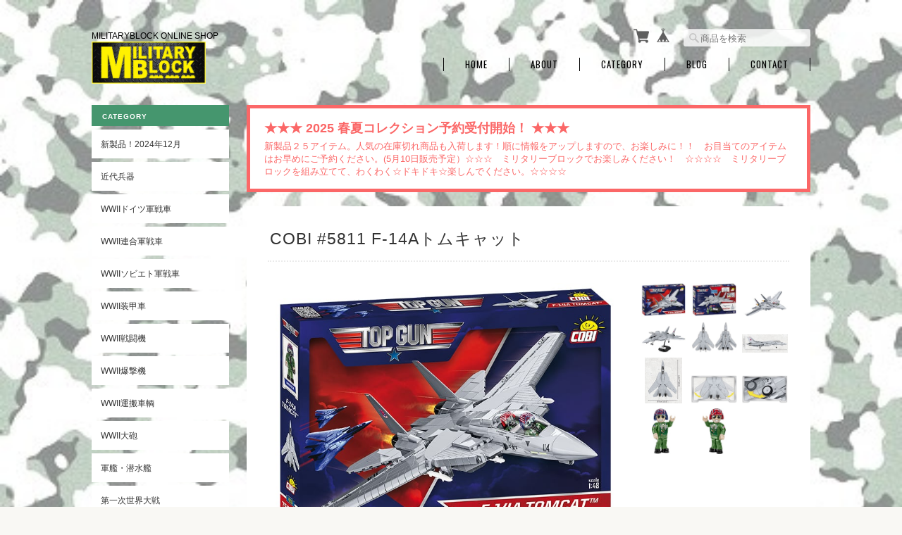

--- FILE ---
content_type: text/html; charset=UTF-8
request_url: https://shop.militaryblock.jp/items/52414988/reviews?format=user&score=&page=1
body_size: 1917
content:
				<li class="review01__listChild">
			<figure class="review01__itemInfo">
				<a href="/items/81190450" class="review01__imgWrap">
					<img src="https://baseec-img-mng.akamaized.net/images/item/origin/9ae961efe93854de314d1ef289bfb684.jpg?imformat=generic&q=90&im=Resize,width=146,type=normal" alt="COBI #5848 ユーロファイター タイフーン" class="review01__img">
				</a>
				<figcaption class="review01__item">
					<i class="review01__iconImg ico--good"></i>
					<p class="review01__itemName">COBI #5848 ユーロファイター タイフーン</p>
										<time datetime="2025-09-16" class="review01__date">2025/09/16</time>
				</figcaption>
			</figure><!-- /.review01__itemInfo -->
						<p class="review01__comment">ブリックスの姿がめっちゃ格好いい、来月Grippen-E買うかも。配達もはやい(　´∀｀)b。</p>
								</li>
				<li class="review01__listChild">
			<figure class="review01__itemInfo">
				<a href="/items/35978810" class="review01__imgWrap">
					<img src="https://baseec-img-mng.akamaized.net/images/item/origin/96c9dddb929fb96f4186a91b66f8178b.jpg?imformat=generic&q=90&im=Resize,width=146,type=normal" alt="COBI #5711 Junkers JU 52/3M Swiss Air" class="review01__img">
				</a>
				<figcaption class="review01__item">
					<i class="review01__iconImg ico--good"></i>
					<p class="review01__itemName">COBI #5711 Junkers JU 52/3M Swiss Air</p>
										<time datetime="2025-09-09" class="review01__date">2025/09/09</time>
				</figcaption>
			</figure><!-- /.review01__itemInfo -->
								</li>
				<li class="review01__listChild">
			<figure class="review01__itemInfo">
				<a href="/items/62981926" class="review01__imgWrap">
					<img src="https://baseec-img-mng.akamaized.net/images/item/origin/8339701e7bffcd4ea665f69c150d4e63.jpg?imformat=generic&q=90&im=Resize,width=146,type=normal" alt="COBI #2621メルカバI/II主力戦車 (Merkava Mk. I/II)" class="review01__img">
				</a>
				<figcaption class="review01__item">
					<i class="review01__iconImg ico--good"></i>
					<p class="review01__itemName">COBI #2621メルカバI/II主力戦車 (Merkava Mk. I/II)</p>
										<time datetime="2025-04-08" class="review01__date">2025/04/08</time>
				</figcaption>
			</figure><!-- /.review01__itemInfo -->
								</li>
				<li class="review01__listChild">
			<figure class="review01__itemInfo">
				<a href="/items/95310538" class="review01__imgWrap">
					<img src="https://baseec-img-mng.akamaized.net/images/item/origin/7f073616817efb5fa777ece54e4eb202.jpg?imformat=generic&q=90&im=Resize,width=146,type=normal" alt="COBI #2624 T-72 MR1" class="review01__img">
				</a>
				<figcaption class="review01__item">
					<i class="review01__iconImg ico--good"></i>
					<p class="review01__itemName">COBI #2624 T-72 MR1</p>
										<time datetime="2025-01-24" class="review01__date">2025/01/24</time>
				</figcaption>
			</figure><!-- /.review01__itemInfo -->
						<p class="review01__comment">部品を紛失した際に紛失した部品を間違いのないよう丁寧に確認したうえでお届けしただきありがとうございます。</p>
									<p class="review01__reply">メッセージありがとうございます。
無事に完成していただけたのであればよかったです(^^♪
またのご利用、お待ちしています。</p>
					</li>
				<li class="review01__listChild">
			<figure class="review01__itemInfo">
				<a href="/items/76195049" class="review01__imgWrap">
					<img src="https://baseec-img-mng.akamaized.net/images/item/origin/851e5642415fac4e6ceb576e2ee3c5ae.jpg?imformat=generic&q=90&im=Resize,width=146,type=normal" alt="COBI #2269 &#039;巡航戦車Mk.Ⅷ クロムウェル (Cromwell)" class="review01__img">
				</a>
				<figcaption class="review01__item">
					<i class="review01__iconImg ico--good"></i>
					<p class="review01__itemName">COBI #2269 &#039;巡航戦車Mk.Ⅷ クロムウェル (Cromwell)</p>
										<time datetime="2025-01-23" class="review01__date">2025/01/23</time>
				</figcaption>
			</figure><!-- /.review01__itemInfo -->
								</li>
				<li class="review01__listChild">
			<figure class="review01__itemInfo">
				<a href="/items/52414908" class="review01__imgWrap">
					<img src="https://baseec-img-mng.akamaized.net/images/item/origin/df385396e0adde29601faf56b4b3840e.jpg?imformat=generic&q=90&im=Resize,width=146,type=normal" alt="COBI #5801 ダッソー ミラージュ 2000-5" class="review01__img">
				</a>
				<figcaption class="review01__item">
					<i class="review01__iconImg ico--good"></i>
					<p class="review01__itemName">COBI #5801 ダッソー ミラージュ 2000-5</p>
										<time datetime="2025-01-15" class="review01__date">2025/01/15</time>
				</figcaption>
			</figure><!-- /.review01__itemInfo -->
								</li>
				<li class="review01__listChild">
			<figure class="review01__itemInfo">
				<a href="/items/95239548" class="review01__imgWrap">
					<img src="https://baseec-img-mng.akamaized.net/images/item/origin/04ce253d4c904a1cf27e18929f3647f9.jpg?imformat=generic&q=90&im=Resize,width=146,type=normal" alt="COBI #2297 ウイリス MB ジープ・トレイラー" class="review01__img">
				</a>
				<figcaption class="review01__item">
					<i class="review01__iconImg ico--good"></i>
					<p class="review01__itemName">COBI #2297 ウイリス MB ジープ・トレイラー</p>
										<time datetime="2025-01-15" class="review01__date">2025/01/15</time>
				</figcaption>
			</figure><!-- /.review01__itemInfo -->
								</li>
				<li class="review01__listChild">
			<figure class="review01__itemInfo">
				<a href="/items/76199246" class="review01__imgWrap">
					<img src="https://baseec-img-mng.akamaized.net/images/item/origin/f02909d7efe7ade66af0b558779952bb.jpg?imformat=generic&q=90&im=Resize,width=146,type=normal" alt="COBI #2280 BM-13 カチューシャ (BM-13 Katyusha)" class="review01__img">
				</a>
				<figcaption class="review01__item">
					<i class="review01__iconImg ico--good"></i>
					<p class="review01__itemName">COBI #2280 BM-13 カチューシャ (BM-13 Katyusha)</p>
										<time datetime="2025-01-15" class="review01__date">2025/01/15</time>
				</figcaption>
			</figure><!-- /.review01__itemInfo -->
								</li>
				<li class="review01__listChild">
			<figure class="review01__itemInfo">
				<a href="/items/95238174" class="review01__imgWrap">
					<img src="https://baseec-img-mng.akamaized.net/images/item/origin/4b71174ff9975c33be9060721b6abf49.jpg?imformat=generic&q=90&im=Resize,width=146,type=normal" alt="COBI #2288 Sd.Kfz. 234/3 装甲偵察車・シュツンメル" class="review01__img">
				</a>
				<figcaption class="review01__item">
					<i class="review01__iconImg ico--good"></i>
					<p class="review01__itemName">COBI #2288 Sd.Kfz. 234/3 装甲偵察車・シュツンメル</p>
										<time datetime="2024-12-24" class="review01__date">2024/12/24</time>
				</figcaption>
			</figure><!-- /.review01__itemInfo -->
								</li>
				<li class="review01__listChild">
			<figure class="review01__itemInfo">
				<a href="/items/95241366" class="review01__imgWrap">
					<img src="https://baseec-img-mng.akamaized.net/images/item/origin/5afdf5e6b4db3b47b8605f27eee3b4a8.jpg?imformat=generic&q=90&im=Resize,width=146,type=normal" alt="COBI #2582 エレファント重駆逐戦車" class="review01__img">
				</a>
				<figcaption class="review01__item">
					<i class="review01__iconImg ico--good"></i>
					<p class="review01__itemName">COBI #2582 エレファント重駆逐戦車</p>
										<time datetime="2024-12-24" class="review01__date">2024/12/24</time>
				</figcaption>
			</figure><!-- /.review01__itemInfo -->
								</li>
				<li class="review01__listChild">
			<figure class="review01__itemInfo">
				<a href="/items/95241419" class="review01__imgWrap">
					<img src="https://baseec-img-mng.akamaized.net/images/item/origin/c507f3995bedf1fc438c59fb1b473f31.jpg?imformat=generic&q=90&im=Resize,width=146,type=normal" alt="COBI #2585 シュトルムティーガー自走砲" class="review01__img">
				</a>
				<figcaption class="review01__item">
					<i class="review01__iconImg ico--good"></i>
					<p class="review01__itemName">COBI #2585 シュトルムティーガー自走砲</p>
										<time datetime="2024-12-24" class="review01__date">2024/12/24</time>
				</figcaption>
			</figure><!-- /.review01__itemInfo -->
								</li>
				<li class="review01__listChild">
			<figure class="review01__itemInfo">
				<a href="/items/95313396" class="review01__imgWrap">
					<img src="https://baseec-img-mng.akamaized.net/images/item/origin/2d80e53e5fd159271d679707dd09553d.jpg?imformat=generic&q=90&im=Resize,width=146,type=normal" alt="COBI #3110 DUKW水陸両用車" class="review01__img">
				</a>
				<figcaption class="review01__item">
					<i class="review01__iconImg ico--good"></i>
					<p class="review01__itemName">COBI #3110 DUKW水陸両用車</p>
										<time datetime="2024-12-24" class="review01__date">2024/12/24</time>
				</figcaption>
			</figure><!-- /.review01__itemInfo -->
								</li>
				<li class="review01__listChild">
			<figure class="review01__itemInfo">
				<a href="/items/95241447" class="review01__imgWrap">
					<img src="https://baseec-img-mng.akamaized.net/images/item/origin/0207f82562f7aa113777840489cdc031.jpg?imformat=generic&q=90&im=Resize,width=146,type=normal" alt="COBI #2587 VI号戦車ティーガーE型" class="review01__img">
				</a>
				<figcaption class="review01__item">
					<i class="review01__iconImg ico--good"></i>
					<p class="review01__itemName">COBI #2587 VI号戦車ティーガーE型</p>
										<time datetime="2024-12-23" class="review01__date">2024/12/23</time>
				</figcaption>
			</figure><!-- /.review01__itemInfo -->
								</li>
				<li class="review01__listChild">
			<figure class="review01__itemInfo">
				<a href="/items/62981842" class="review01__imgWrap">
					<img src="https://baseec-img-mng.akamaized.net/images/item/origin/62d527cc6d2ac0a15ae29f2464236815.jpg?imformat=generic&q=90&im=Resize,width=146,type=normal" alt="COBI #2560 60cmカール 040 自走臼砲 ZIU (60cm Karl Gerät 040 ZIU )&lt;NEW VERSION&gt;" class="review01__img">
				</a>
				<figcaption class="review01__item">
					<i class="review01__iconImg ico--good"></i>
					<p class="review01__itemName">COBI #2560 60cmカール 040 自走臼砲 ZIU (60cm Karl Gerät 040 ZIU )&lt;NEW VERSION&gt;</p>
										<time datetime="2024-12-16" class="review01__date">2024/12/16</time>
				</figcaption>
			</figure><!-- /.review01__itemInfo -->
								</li>
				<li class="review01__listChild">
			<figure class="review01__itemInfo">
				<a href="/items/43615076" class="review01__imgWrap">
					<img src="https://baseec-img-mng.akamaized.net/images/item/origin/96cd596eaf2ba5b1da90694006a28b06.jpg?imformat=generic&q=90&im=Resize,width=146,type=normal" alt="COBI #4815 空母エンタープライズ CV-6  (USS Enterprise) 1/300 scale" class="review01__img">
				</a>
				<figcaption class="review01__item">
					<i class="review01__iconImg ico--good"></i>
					<p class="review01__itemName">COBI #4815 空母エンタープライズ CV-6  (USS Enterprise) 1/300 scale</p>
										<time datetime="2024-07-30" class="review01__date">2024/07/30</time>
				</figcaption>
			</figure><!-- /.review01__itemInfo -->
								</li>
				<li class="review01__listChild">
			<figure class="review01__itemInfo">
				<a href="/items/62982171" class="review01__imgWrap">
					<img src="https://baseec-img-mng.akamaized.net/images/item/origin/d74330882c24664449be8e0c0f138f96.jpg?imformat=generic&q=90&im=Resize,width=146,type=normal" alt="COBI #2987ソッピース キャメルF.1 (Sopwith Camel F.1) &lt;NEW VERSION&gt;" class="review01__img">
				</a>
				<figcaption class="review01__item">
					<i class="review01__iconImg ico--good"></i>
					<p class="review01__itemName">COBI #2987ソッピース キャメルF.1 (Sopwith Camel F.1) &lt;NEW VERSION&gt;</p>
										<time datetime="2024-02-24" class="review01__date">2024/02/24</time>
				</figcaption>
			</figure><!-- /.review01__itemInfo -->
								</li>
				<li class="review01__listChild">
			<figure class="review01__itemInfo">
				<a href="/items/70350929" class="review01__imgWrap">
					<img src="https://baseec-img-mng.akamaized.net/images/item/origin/1011eaf5ca07b377e1a81956995d34c7.jpg?imformat=generic&q=90&im=Resize,width=146,type=normal" alt="COBI #5720 デヴォアティーヌ D.520 - OUTLET" class="review01__img">
				</a>
				<figcaption class="review01__item">
					<i class="review01__iconImg ico--good"></i>
					<p class="review01__itemName">COBI #5720 デヴォアティーヌ D.520 - OUTLET</p>
										<time datetime="2024-02-24" class="review01__date">2024/02/24</time>
				</figcaption>
			</figure><!-- /.review01__itemInfo -->
								</li>
				<li class="review01__listChild">
			<figure class="review01__itemInfo">
				<a href="/items/57847807" class="review01__imgWrap">
					<img src="https://baseec-img-mng.akamaized.net/images/item/origin/c07ccf2691183add24bfd8c9d2556f31.jpg?imformat=generic&q=90&im=Resize,width=146,type=normal" alt="COBI #2394 155mm M1 ロングトム カノン砲" class="review01__img">
				</a>
				<figcaption class="review01__item">
					<i class="review01__iconImg ico--good"></i>
					<p class="review01__itemName">COBI #2394 155mm M1 ロングトム カノン砲</p>
										<time datetime="2024-01-21" class="review01__date">2024/01/21</time>
				</figcaption>
			</figure><!-- /.review01__itemInfo -->
								</li>
				<li class="review01__listChild">
			<figure class="review01__itemInfo">
				<a href="/items/36013886" class="review01__imgWrap">
					<img src="https://baseec-img-mng.akamaized.net/images/item/origin/4a521e94a96fb6a6dfa0afbc62e0a94f.jpg?imformat=generic&q=90&im=Resize,width=146,type=normal" alt="COBI #2235 PT-76 水陸両用軽戦車" class="review01__img">
				</a>
				<figcaption class="review01__item">
					<i class="review01__iconImg ico--good"></i>
					<p class="review01__itemName">COBI #2235 PT-76 水陸両用軽戦車</p>
										<time datetime="2024-01-21" class="review01__date">2024/01/21</time>
				</figcaption>
			</figure><!-- /.review01__itemInfo -->
								</li>
				<li class="review01__listChild">
			<figure class="review01__itemInfo">
				<a href="/items/52403443" class="review01__imgWrap">
					<img src="https://baseec-img-mng.akamaized.net/images/item/origin/d560eb4835894b790cb015cf73e31f82.jpg?imformat=generic&q=90&im=Resize,width=146,type=normal" alt="COBI #2251メルセデスベンツ タイプ230" class="review01__img">
				</a>
				<figcaption class="review01__item">
					<i class="review01__iconImg ico--good"></i>
					<p class="review01__itemName">COBI #2251メルセデスベンツ タイプ230</p>
										<time datetime="2024-01-17" class="review01__date">2024/01/17</time>
				</figcaption>
			</figure><!-- /.review01__itemInfo -->
								</li>
		